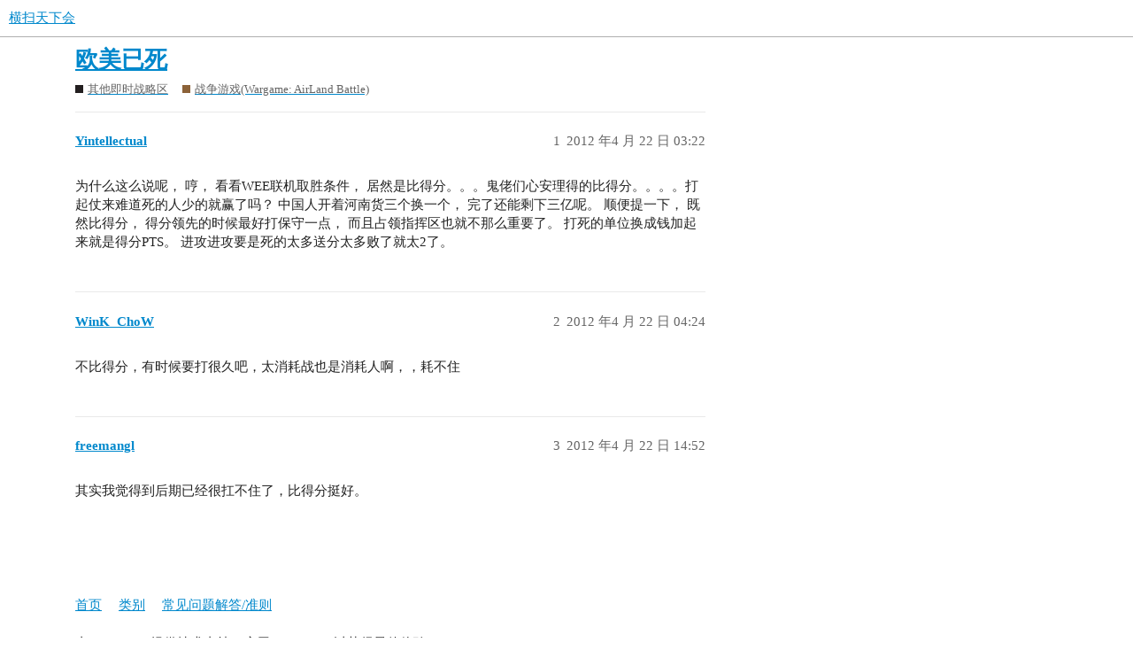

--- FILE ---
content_type: text/html; charset=utf-8
request_url: https://taexe.com/t/topic/28326
body_size: 2841
content:
<!DOCTYPE html>
<html lang="zh-CN">
  <head>
    <meta charset="utf-8">
    <title>欧美已死 - 战争游戏(Wargame: AirLand Battle) - 横扫天下会</title>
    <meta name="description" content="为什么这么说呢， 哼， 看看WEE联机取胜条件， 居然是比得分。。。鬼佬们心安理得的比得分。。。。打起仗来难道死的人少的就赢了吗？ 中国人开着河南货三个换一个， 完了还能剩下三亿呢。 顺便提一下， 既然比得分， 得分领先的时候最好打保守一点， 而且占领指挥区也就不那么重要了。 打死的单位换成钱加起来就是得分PTS。 进攻进攻要是死的太多送分太多败了就太2了。">
    <meta name="generator" content="Discourse 3.1.0.beta4 - https://github.com/discourse/discourse version c3d51e9c0a8632d439412197fb2deea8b5a8c949">
<link rel="icon" type="image/png" href="https://taexe.com/uploads/default/optimized/2X/5/507c9f937f2336d37daa773e4fce296d657c2a6f_2_32x32.jpeg">
<link rel="apple-touch-icon" type="image/png" href="https://taexe.com/uploads/default/optimized/2X/5/507c9f937f2336d37daa773e4fce296d657c2a6f_2_180x180.jpeg">
<meta name="theme-color" media="(prefers-color-scheme: light)" content="#ffffff">
<meta name="theme-color" media="(prefers-color-scheme: dark)" content="#111111">

<meta name="viewport" content="width=device-width, initial-scale=1.0, minimum-scale=1.0, user-scalable=yes, viewport-fit=cover">
<link rel="canonical" href="https://taexe.com/t/topic/28326" />

<link rel="search" type="application/opensearchdescription+xml" href="https://taexe.com/opensearch.xml" title="横扫天下会 Search">

    <link href="/stylesheets/color_definitions_scheme__1_880e2fece9f5a29c70be122598baffc4de32a899.css?__ws=taexe.com" media="all" rel="stylesheet" class="light-scheme"/><link href="/stylesheets/color_definitions_scheme_1_1_0d61befa50175ae6b6184638ed8cd6028d85e930.css?__ws=taexe.com" media="(prefers-color-scheme: dark)" rel="stylesheet" class="dark-scheme"/>

  <link href="/stylesheets/desktop_b4529dc612eff3c45d5d16059b9ac945d219e53b.css?__ws=taexe.com" media="all" rel="stylesheet" data-target="desktop"  />



  <link href="/stylesheets/chat_b4529dc612eff3c45d5d16059b9ac945d219e53b.css?__ws=taexe.com" media="all" rel="stylesheet" data-target="chat"  />
  <link href="/stylesheets/discourse-details_b4529dc612eff3c45d5d16059b9ac945d219e53b.css?__ws=taexe.com" media="all" rel="stylesheet" data-target="discourse-details"  />
  <link href="/stylesheets/discourse-lazy-videos_b4529dc612eff3c45d5d16059b9ac945d219e53b.css?__ws=taexe.com" media="all" rel="stylesheet" data-target="discourse-lazy-videos"  />
  <link href="/stylesheets/discourse-local-dates_b4529dc612eff3c45d5d16059b9ac945d219e53b.css?__ws=taexe.com" media="all" rel="stylesheet" data-target="discourse-local-dates"  />
  <link href="/stylesheets/discourse-narrative-bot_b4529dc612eff3c45d5d16059b9ac945d219e53b.css?__ws=taexe.com" media="all" rel="stylesheet" data-target="discourse-narrative-bot"  />
  <link href="/stylesheets/discourse-presence_b4529dc612eff3c45d5d16059b9ac945d219e53b.css?__ws=taexe.com" media="all" rel="stylesheet" data-target="discourse-presence"  />
  <link href="/stylesheets/docker_manager_b4529dc612eff3c45d5d16059b9ac945d219e53b.css?__ws=taexe.com" media="all" rel="stylesheet" data-target="docker_manager"  />
  <link href="/stylesheets/poll_b4529dc612eff3c45d5d16059b9ac945d219e53b.css?__ws=taexe.com" media="all" rel="stylesheet" data-target="poll"  />
  <link href="/stylesheets/chat_desktop_b4529dc612eff3c45d5d16059b9ac945d219e53b.css?__ws=taexe.com" media="all" rel="stylesheet" data-target="chat_desktop"  />
  <link href="/stylesheets/poll_desktop_b4529dc612eff3c45d5d16059b9ac945d219e53b.css?__ws=taexe.com" media="all" rel="stylesheet" data-target="poll_desktop"  />

  <link href="/stylesheets/desktop_theme_1_bc94360d72d5f9a7628a9ed72d52d7fa41646f6c.css?__ws=taexe.com" media="all" rel="stylesheet" data-target="desktop_theme" data-theme-id="1" data-theme-name="default"/>

    
    
        <link rel="alternate nofollow" type="application/rss+xml" title="&#39;欧美已死&#39; 的 RSS Feed" href="https://taexe.com/t/topic/28326.rss" />
    <meta property="og:site_name" content="横扫天下会" />
<meta property="og:type" content="website" />
<meta name="twitter:card" content="summary" />
<meta name="twitter:image" content="https://taexe.com/uploads/default/original/2X/5/507c9f937f2336d37daa773e4fce296d657c2a6f.jpeg" />
<meta property="og:image" content="https://taexe.com/uploads/default/original/2X/5/507c9f937f2336d37daa773e4fce296d657c2a6f.jpeg" />
<meta property="og:url" content="https://taexe.com/t/topic/28326" />
<meta name="twitter:url" content="https://taexe.com/t/topic/28326" />
<meta property="og:title" content="欧美已死" />
<meta name="twitter:title" content="欧美已死" />
<meta property="og:description" content="为什么这么说呢， 哼， 看看WEE联机取胜条件， 居然是比得分。。。鬼佬们心安理得的比得分。。。。打起仗来难道死的人少的就赢了吗？ 中国人开着河南货三个换一个， 完了还能剩下三亿呢。 顺便提一下， 既然比得分， 得分领先的时候最好打保守一点， 而且占领指挥区也就不那么重要了。 打死的单位换成钱加起来就是得分PTS。 进攻进攻要是死的太多送分太多败了就太2了。" />
<meta name="twitter:description" content="为什么这么说呢， 哼， 看看WEE联机取胜条件， 居然是比得分。。。鬼佬们心安理得的比得分。。。。打起仗来难道死的人少的就赢了吗？ 中国人开着河南货三个换一个， 完了还能剩下三亿呢。 顺便提一下， 既然比得分， 得分领先的时候最好打保守一点， 而且占领指挥区也就不那么重要了。 打死的单位换成钱加起来就是得分PTS。 进攻进攻要是死的太多送分太多败了就太2了。" />
<meta property="og:article:section" content="其他即时战略区" />
<meta property="og:article:section:color" content="231F20" />
<meta property="og:article:section" content="战争游戏(Wargame: AirLand Battle)" />
<meta property="og:article:section:color" content="8C6238" />
<meta property="article:published_time" content="2012-04-22T03:22:39+00:00" />
<meta property="og:ignore_canonical" content="true" />


    
  </head>
  <body class="crawler ">
    
    <header>
  <a href="/">
    横扫天下会
  </a>
</header>

    <div id="main-outlet" class="wrap" role="main">
        <div id="topic-title">
    <h1>
      <a href="/t/topic/28326">欧美已死</a>
    </h1>

      <div class="topic-category" itemscope itemtype="http://schema.org/BreadcrumbList">
          <span itemprop="itemListElement" itemscope itemtype="http://schema.org/ListItem">
            <a href="https://taexe.com/c/23-category/23" class="badge-wrapper bullet" itemprop="item">
              <span class='badge-category-bg' style='background-color: #231F20'></span>
              <span class='badge-category clear-badge'>
                <span class='category-name' itemprop='name'>其他即时战略区</span>
              </span>
            </a>
            <meta itemprop="position" content="1" />
          </span>
          <span itemprop="itemListElement" itemscope itemtype="http://schema.org/ListItem">
            <a href="https://taexe.com/c/23-category/wargame-airland-battle/50" class="badge-wrapper bullet" itemprop="item">
              <span class='badge-category-bg' style='background-color: #8C6238'></span>
              <span class='badge-category clear-badge'>
                <span class='category-name' itemprop='name'>战争游戏(Wargame: AirLand Battle)</span>
              </span>
            </a>
            <meta itemprop="position" content="2" />
          </span>
      </div>

  </div>

  

    <div itemscope itemtype='http://schema.org/DiscussionForumPosting'>
      <meta itemprop='headline' content='欧美已死'>
        <meta itemprop='articleSection' content='战争游戏(Wargame: AirLand Battle)'>
      <meta itemprop='keywords' content=''>
      <div itemprop='publisher' itemscope itemtype="http://schema.org/Organization">
        <meta itemprop='name' content='横扫天下会'>
          <div itemprop='logo' itemscope itemtype="http://schema.org/ImageObject">
            <meta itemprop='url' content='https://taexe.com/uploads/default/original/2X/5/507c9f937f2336d37daa773e4fce296d657c2a6f.jpeg'>
          </div>
      </div>

          <div id='post_1'  class='topic-body crawler-post'>
            <div class='crawler-post-meta'>
              <span class="creator" itemprop="author" itemscope itemtype="http://schema.org/Person">
                <a itemprop="url" href='https://taexe.com/u/Yintellectual'><span itemprop='name'>Yintellectual</span></a>
                
              </span>

              <link itemprop="mainEntityOfPage" href="https://taexe.com/t/topic/28326">


              <span class="crawler-post-infos">
                  <time itemprop='datePublished' datetime='2012-04-22T03:22:39Z' class='post-time'>
                    2012 年4 月 22 日 03:22
                  </time>
                  <meta itemprop='dateModified' content='2012-04-22T03:22:39Z'>
              <span itemprop='position'>1</span>
              </span>
            </div>
            <div class='post' itemprop='articleBody'>
              <p>为什么这么说呢， 哼， 看看WEE联机取胜条件， 居然是比得分。。。鬼佬们心安理得的比得分。。。。打起仗来难道死的人少的就赢了吗？ 中国人开着河南货三个换一个， 完了还能剩下三亿呢。 顺便提一下， 既然比得分， 得分领先的时候最好打保守一点， 而且占领指挥区也就不那么重要了。 打死的单位换成钱加起来就是得分PTS。 进攻进攻要是死的太多送分太多败了就太2了。</p>
            </div>

            <div itemprop="interactionStatistic" itemscope itemtype="http://schema.org/InteractionCounter">
              <meta itemprop="interactionType" content="http://schema.org/LikeAction"/>
              <meta itemprop="userInteractionCount" content="0" />
              <span class='post-likes'></span>
            </div>

            <div itemprop="interactionStatistic" itemscope itemtype="http://schema.org/InteractionCounter">
                <meta itemprop="interactionType" content="http://schema.org/CommentAction"/>
                <meta itemprop="userInteractionCount" content="0" />
              </div>

          </div>
          <div id='post_2' itemprop='comment' itemscope itemtype='http://schema.org/Comment' class='topic-body crawler-post'>
            <div class='crawler-post-meta'>
              <span class="creator" itemprop="author" itemscope itemtype="http://schema.org/Person">
                <a itemprop="url" href='https://taexe.com/u/WinK_ChoW'><span itemprop='name'>WinK_ChoW</span></a>
                
              </span>

              <link itemprop="mainEntityOfPage" href="https://taexe.com/t/topic/28326">


              <span class="crawler-post-infos">
                  <time itemprop='datePublished' datetime='2012-04-22T04:24:36Z' class='post-time'>
                    2012 年4 月 22 日 04:24
                  </time>
                  <meta itemprop='dateModified' content='2012-04-22T04:24:36Z'>
              <span itemprop='position'>2</span>
              </span>
            </div>
            <div class='post' itemprop='text'>
              <p>不比得分，有时候要打很久吧，太消耗战也是消耗人啊，，耗不住</p>
            </div>

            <div itemprop="interactionStatistic" itemscope itemtype="http://schema.org/InteractionCounter">
              <meta itemprop="interactionType" content="http://schema.org/LikeAction"/>
              <meta itemprop="userInteractionCount" content="0" />
              <span class='post-likes'></span>
            </div>

            <div itemprop="interactionStatistic" itemscope itemtype="http://schema.org/InteractionCounter">
                <meta itemprop="interactionType" content="http://schema.org/CommentAction"/>
                <meta itemprop="userInteractionCount" content="0" />
              </div>

          </div>
          <div id='post_3' itemprop='comment' itemscope itemtype='http://schema.org/Comment' class='topic-body crawler-post'>
            <div class='crawler-post-meta'>
              <span class="creator" itemprop="author" itemscope itemtype="http://schema.org/Person">
                <a itemprop="url" href='https://taexe.com/u/freemangl'><span itemprop='name'>freemangl</span></a>
                
              </span>

              <link itemprop="mainEntityOfPage" href="https://taexe.com/t/topic/28326">


              <span class="crawler-post-infos">
                  <time itemprop='datePublished' datetime='2012-04-22T14:52:14Z' class='post-time'>
                    2012 年4 月 22 日 14:52
                  </time>
                  <meta itemprop='dateModified' content='2012-04-22T14:52:14Z'>
              <span itemprop='position'>3</span>
              </span>
            </div>
            <div class='post' itemprop='text'>
              <p>其实我觉得到后期已经很扛不住了，比得分挺好。</p>
            </div>

            <div itemprop="interactionStatistic" itemscope itemtype="http://schema.org/InteractionCounter">
              <meta itemprop="interactionType" content="http://schema.org/LikeAction"/>
              <meta itemprop="userInteractionCount" content="0" />
              <span class='post-likes'></span>
            </div>

            <div itemprop="interactionStatistic" itemscope itemtype="http://schema.org/InteractionCounter">
                <meta itemprop="interactionType" content="http://schema.org/CommentAction"/>
                <meta itemprop="userInteractionCount" content="0" />
              </div>

          </div>
    </div>






    </div>
    <footer class="container wrap">
  <nav class='crawler-nav'>
    <ul>
      <li itemscope itemtype='http://schema.org/SiteNavigationElement'>
        <span itemprop='name'>
          <a href='/' itemprop="url">首页 </a>
        </span>
      </li>
      <li itemscope itemtype='http://schema.org/SiteNavigationElement'>
        <span itemprop='name'>
          <a href='/categories' itemprop="url">类别 </a>
        </span>
      </li>
      <li itemscope itemtype='http://schema.org/SiteNavigationElement'>
        <span itemprop='name'>
          <a href='/guidelines' itemprop="url">常见问题解答/准则 </a>
        </span>
      </li>
    </ul>
  </nav>
  <p class='powered-by-link'>由 <a href="https://www.discourse.org">Discourse</a> 提供技术支持，启用 JavaScript 以获得最佳体验</p>
</footer>

    
    
  <script defer src="https://static.cloudflareinsights.com/beacon.min.js/vcd15cbe7772f49c399c6a5babf22c1241717689176015" integrity="sha512-ZpsOmlRQV6y907TI0dKBHq9Md29nnaEIPlkf84rnaERnq6zvWvPUqr2ft8M1aS28oN72PdrCzSjY4U6VaAw1EQ==" data-cf-beacon='{"version":"2024.11.0","token":"9f2304cd4b3a43378d46d64437441f51","r":1,"server_timing":{"name":{"cfCacheStatus":true,"cfEdge":true,"cfExtPri":true,"cfL4":true,"cfOrigin":true,"cfSpeedBrain":true},"location_startswith":null}}' crossorigin="anonymous"></script>
</body>
  
</html>
